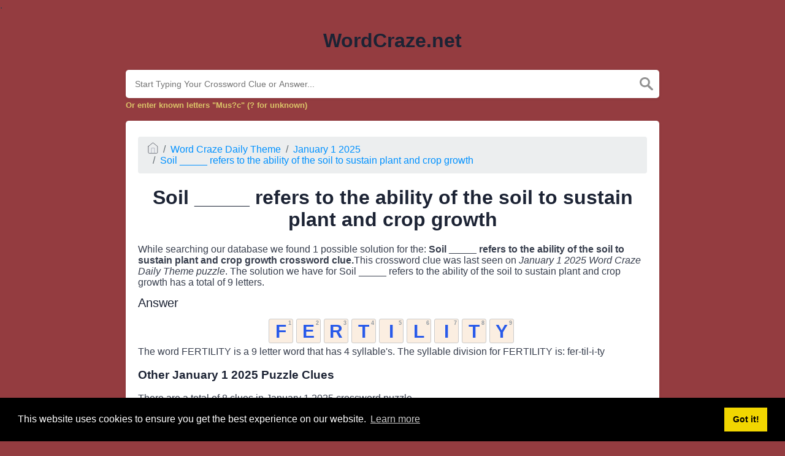

--- FILE ---
content_type: text/html
request_url: https://wordcraze.net/clue/soil-_____-refers-to-the-ability-of-the-soil-to-sustain-plant-and-crop-growth-word-craze
body_size: 3725
content:
<!doctype html><html lang="en"><head><meta charset="UTF-8"><meta name="viewport" content="width=device-width, initial-scale=1, shrink-to-fit=no"><title>Soil _____ refers to the ability of the soil to sustain plant and crop growth Word Craze</title><meta name="description" content="Here are all the possible answers for Soil _____ refers to the ability of the soil to sustain plant and crop growth crossword clue which contains 9 Letters. This clue was last spotted on January 1 2025 in the popular Word Craze Daily Theme puzzle."><meta property="og:type" content="article"/><meta property="og:title" content="Soil _____ refers to the ability of the soil to sustain plant and crop growth Word Craze">.	<meta property="og:description" content="Here are all the possible answers for Soil _____ refers to the ability of the soil to sustain plant and crop growth crossword clue which contains 9 Letters. This clue was last spotted on January 1 2025 in the popular Word Craze Daily Theme puzzle."/><meta property="og:url" content="https://wordcraze.net/clue/soil-_____-refers-to-the-ability-of-the-soil-to-sustain-plant-and-crop-growth-word-craze"/><meta property="og:site_name" content="Word Craze"/><link rel="stylesheet" href="/themes/xwm-xwordth/assets/scss/crosswords.css"><link rel="preconnect" href="https://fonts.gstatic.com"><link href="https://fonts.googleapis.com/css2?family=PT+Sans&family=Roboto:wght@100&display=swap" rel="stylesheet"><style>body{background:#943c40;font-family:Poppins,sans-serif}.container{max-width:900px}.answer-letters .letter_box{background:#fbeee1;display:inline-block;width:40px;height:40px;border:1px solid #cbcbcb;border-radius:3px;text-align:center;color:#285aea;font-size:30px;line-height:39px;position:relative;margin-right:5px;font-weight:bolder;margin-bottom:5px}.undersearch-txt{font-size:13px;color:#dbc368;font-weight:bolder}.data-list .data a{display:block;padding:10px;border-radius:4px;margin-bottom:7px;font-weight:bold;font-size:20px;background:#606e7b;color:#85a1b9}header img{display:block;margin:0 auto;max-width:285px;max-height:150px}.letters{text-align:center}.pakos a{background-image:linear-gradient(180deg,#C9495D 0,#912F36 100%);color:#fde8bd;padding:5px;display:block;font-size:20px;color:white!important;box-sizing:border-box;border-radius:5px;margin-bottom:15px;border-bottom:3px solid #5c1213;border-top:1px solid #ecd8b6}.pakos{list-style-type:none;color:white;text-align:center;display:block}.listos a{-webkit-border-radius:5px;-moz-border-radius:5px;-ms-border-radius:5px;-o-border-radius:5px;border-radius:5px;font-size:18px;padding:10px 25px;margin-bottom:7.5px;display:inline-block;background:#FFF;border:1px solid #E9D4F1;font-family:&#039;Nunito&#039;,sans-serif}.listos{list-style-type:none}.fr-fic{display:inline-block;float:left!important;margin:10px;border:2px solid black}.poppy a{background:#d53e4d;color:#f1e0bc!important;font-weight:bolder;text-align:center;font-size:20px;border-bottom:3px solid #f3c13c}</style><script async src="https://www.googletagmanager.com/gtag/js?id=UA-156396101-4"></script><script>window.dataLayer=window.dataLayer||[];function gtag(){dataLayer.push(arguments)}gtag('js',new Date());gtag('config','UA-156396101-4');</script></head><body><div class="container"><header><a href="/"><h1>WordCraze.net</h1></a></header></div><div class="container"><form class="search" autocomplete="off"><div class="drop-search"><input type="text" name="q" placeholder="Start Typing Your Crossword Clue or Answer..." value="" data-request="onCrosswordSearch" data-request-update="crosswordSearchResults: '#crosswordSearchResults'" data-track-input="500" class="searchbox" onkeydown="if(event.keyCode===13){location.href='/search?q='+encodeURIComponent(this.value)}"><img src="/themes/xwm-xwordth/assets/img/search.svg" alt="Search" onclick="location.href='/search?q='+encodeURIComponent(document.querySelector('.searchbox').value)"><div class="drop-search-content" id="crosswordSearchResults"></div></div><div class="undersearch-txt" style="margin-top:5px">Or enter known letters "Mus?c" (? for unknown)</div></form><br></div><div class="container page-cont"><div class="page"><p><ol class="breadcrumb"><li class="breadcrumb-item"><a href="/"><img src="/themes/xwm-xwordth/assets/img/home.svg" alt="Homepage"></a></li> <li class="breadcrumb-item"><a href="/word-craze-daily-theme">Word Craze Daily Theme</a></li> <li class="breadcrumb-item"><a href="/word-craze-daily-theme-january-1-2025-answers">January 1 2025</a></li> <li class="breadcrumb-item"><a href="/clue/soil-_____-refers-to-the-ability-of-the-soil-to-sustain-plant-and-crop-growth-word-craze">Soil _____ refers to the ability of the soil to sustain plant and crop growth</a></li></ol></p><h1 style="text-align:center;">Soil _____ refers to the ability of the soil to sustain plant and crop growth</h1><p></p><p>While searching our database we found 1 possible solution for the: <strong>Soil _____ refers to the ability of the soil to sustain plant and crop growth crossword clue.</strong>This crossword clue was last seen on <em>January 1 2025 Word Craze Daily Theme puzzle</em>. The solution we have for Soil _____ refers to the ability of the soil to sustain plant and crop growth has a total of 9 letters.</p><p> <div class="answers"> <h1>Answer</h1> <div class="letters"> <div class="answer-letters"><div class="letter_box"><span>1</span>F</div><div class="letter_box"><span>2</span>E</div><div class="letter_box"><span>3</span>R</div><div class="letter_box"><span>4</span>T</div><div class="letter_box"><span>5</span>I</div><div class="letter_box"><span>6</span>L</div><div class="letter_box"><span>7</span>I</div><div class="letter_box"><span>8</span>T</div><div class="letter_box"><span>9</span>Y</div></div></div></div></p><p><div class="syllable-info">The word FERTILITY is a 9 letter word that has 4 syllable's. The syllable division for FERTILITY is: fer-til-i-ty</div></p><p></p><h3>Other January 1 2025 Puzzle Clues</h3><p>There are a total of 8 clues in January 1 2025 crossword puzzle.</p><p><div class="related-clues-answers"> <ul> <li> <a href="/clue/worlds-foremost-international-sports-competition-held-every-four-years-word-craze" class="main-btn"> Worlds foremost international sports competition held every four years</a></li> <li> <a href="/clue/the-twelve-apostles-in-australia-is-made-up-of-this-type-of-rock-word-craze" class="main-btn"> The Twelve Apostles in Australia is made up of this type of rock</a></li> <li> <a href="/clue/also-known-as-the-forest-giraffe-this-partially-striped-animal-is-the-national-animal-of-the-congo-word-craze" class="main-btn"> Also known as the Forest Giraffe this partially striped animal is the national animal of the Congo</a></li> <li> <a href="/clue/type-of-knitting-that-uses-a-specialized-hook-to-stitch-yarn-or-threads-together-word-craze" class="main-btn"> Type of knitting that uses a specialized hook to stitch yarn or threads together</a></li> <li> <a href="/clue/the-psg-football-club-stands-for-paris-saint-_______-word-craze" class="main-btn"> The PSG Football club stands for Paris Saint-_______</a></li></ul></div></p><p>If you have already solved this crossword clue and are looking for the main post then head over to <a href="/word-craze-daily-theme-january-1-2025-answers"><strong>Word Craze Daily Theme January 1 2025 Answers</strong></a></p><p></p></div></div><footer><div class="container"><div class="footer-disclaimer"><p>We are in no way affiliated or endorsed by the publishers that have created the games. All images and logos are property of their respective owners.</p></div><div class="row"><div class="col-md-12"><div class="brand"><a href="/">WordCraze.net</a></div><div class="footer-links"><a href="/">Home</a> |
                        <a href="/sitemap.xml">Sitemap</a> |
                        <a href="https://wordcraze.net/privacy">Privacy</a> |
                        <a href="/archive">Archive</a></div></div></div></div></footer><script src="https://cdnjs.cloudflare.com/ajax/libs/jquery/3.5.1/jquery.min.js"></script><script src="/modules/system/assets/js/framework-extras.js"></script><link rel="stylesheet" property="stylesheet" href="/modules/system/assets/css/framework-extras.css"><script>function getCookie(name){var value="; "+document.cookie;var parts=value.split("; "+name+"=");if(parts.length==2)return parts.pop().split(";").shift();else return null}if(getCookie('mailbox')){}else{document.cookie='mailbox=222; expires=Fri, 31 Dec 9999 23:59:59 GMT';setTimeout(function(){$("#mailmodal").modal()},5000)}</script><link rel="stylesheet" type="text/css" href="//cdnjs.cloudflare.com/ajax/libs/cookieconsent2/3.1.0/cookieconsent.min.css"><script src="//cdnjs.cloudflare.com/ajax/libs/cookieconsent2/3.1.0/cookieconsent.min.js"></script><script>window.addEventListener("load",function(){window.cookieconsent.initialise({"palette":{"popup":{"background":"#000"},"button":{"background":"#f1d600"}},"content":{"href":"/privacy"}})});</script><script>function filterable(){var input,filter,ul,li,a,i,txtValue;input=document.getElementById("catInput");filter=input.value.toUpperCase();ul=document.getElementsByClassName("row")[0];li=ul.getElementsByClassName("filterable");for(i=0;i<li.length;i++){a=li[i].getElementsByClassName("searchable")[0];txtValue=a.textContent||a.innerText;if(txtValue.toUpperCase().indexOf(filter)>-1){li[i].style.display=""}else{li[i].style.display="none"}}}$(function(){$(window).click(function(){$(".drop-search-content").hide()});$(".searchbox").focusin(function(event){$(".drop-search-content").show()});$('.search').click(function(event){event.stopPropagation()})});$(function(){$("#nrLettersSelect").change(function(){var htmlString="";var len=$(this).val();var incr=0;for(var i=0;i<len;i++){incr=i+1;htmlString+="<div class='l-box' style='margin-right:3px'><span>"+incr+"</span><input type='text' name='' class='letter letterinput' maxlength='1'></div>"}$("#solverLettersOutput").html(htmlString)})});$(document).on('keyup','.letterinput',function(e){var key=e.keyCode||e.charCode;if(key==8||key==46){$(this).val("");$(this).closest('div').prev().find('.letterinput').focus()}else{if($(this).val()){$(this).closest('div').next().find('.letterinput').focus()}}});</script><script defer src="https://static.cloudflareinsights.com/beacon.min.js/vcd15cbe7772f49c399c6a5babf22c1241717689176015" integrity="sha512-ZpsOmlRQV6y907TI0dKBHq9Md29nnaEIPlkf84rnaERnq6zvWvPUqr2ft8M1aS28oN72PdrCzSjY4U6VaAw1EQ==" data-cf-beacon='{"version":"2024.11.0","token":"562c92256e4b426ebc396278b3ec8123","r":1,"server_timing":{"name":{"cfCacheStatus":true,"cfEdge":true,"cfExtPri":true,"cfL4":true,"cfOrigin":true,"cfSpeedBrain":true},"location_startswith":null}}' crossorigin="anonymous"></script>
</body></html>